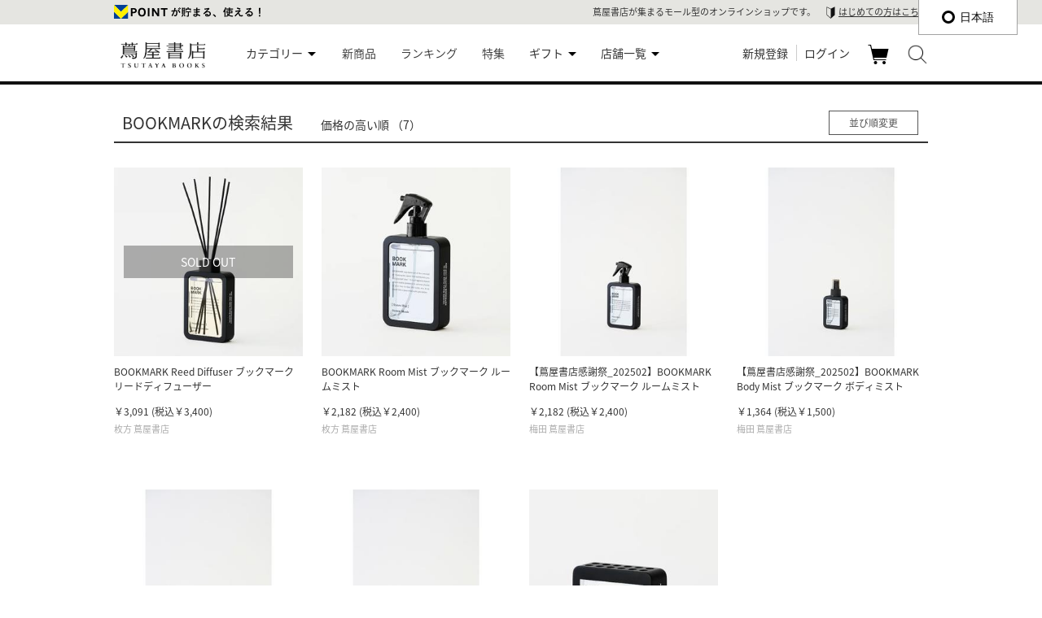

--- FILE ---
content_type: text/html;charset=utf-8
request_url: https://store.tsite.jp/goods/search_list.html?input_search_word=BOOKMARK&input_order=4
body_size: 8333
content:
<!doctype html>
<html>

<head>
<meta charset="utf-8">
<meta http-equiv="X-UA-Compatible" content="IE=Edge,chrome=1" />
<meta name="viewport" content="width=device-width, user-scalable=yes">
<meta http-equiv="content-language" content="ja">
<meta name="format-detection" content="telephone=no"/>
<link rel="shortcut icon" href="/static_contents/site/portal-ec/img/favicon.ico?time=170310" type="image/x-icon" />
<link rel="apple-touch-icon-precomposed" href="/static_contents/site/portal-ec/img/shortcut_icon.png" />
<!--[if lt IE 9]><script src="/static_contents/site/portal-ec/js/html5shiv.js"></script><![endif]-->
<!--[if lt IE 9]><script src="https://ajax.googleapis.com/ajax/libs/jquery/2.1.4/jquery.min.js"></script><![endif]-->
<!--[if (gte IE 9)|!(IE)]><!-->  
<script src="/static_contents/site/portal-ec/js/jquery-3.4.1.min.js"></script><![endif]-->
<link href="https://fonts.googleapis.com/earlyaccess/notosansjapanese.css" rel="stylesheet">
<script src="/static_contents/site/portal-ec/js/common.js?time=20251211"></script>
<link rel="stylesheet" href="/static_contents/site/portal-ec/css/style.css?time=20251229" type="text/css">


<!-- Google tag (gtag.js) GA4 ALL PAGE body_code_analytics.htmlからここに移動 ここから -->
<!-- Google tag (gtag.js) -->
<script async src="https://www.googletagmanager.com/gtag/js?id=G-QE77GL9RJJ"></script>
<script>
  window.dataLayer = window.dataLayer || [];
  function gtag(){dataLayer.push(arguments);}
  gtag('js', new Date());
  gtag('config', 'G-QE77GL9RJJ',
    {page_location: decodeURIComponent(location.href),
     
     'login_status': '未ログイン',
     'ecsite_or_storesite': 'ECサイト'
    });//グローバルサイトタグのユーザID、ログインステータス
</script>


<!-- Google tag (gtag.js) GA4 ALL PAGE body_code_analytics.htmlからここに移動　ここまで -->



<title>BOOKMARK 価格の高い順の検索結果 1ページ | 蔦屋書店オンラインストア
</title>
<meta name="description" content="BOOKMARK 価格の高い順なら蔦屋書店オンラインストア
。BOOKMARKの最新の商品を求めいただけます。" />
<meta name="keywords" content="iphone,BOOKMARK,検索結果" />
<meta name="author" content="BOOKMARKの検索結果 蔦屋書店オンラインストア
" />
</head>

<body id="list">
<header>
<!--<link href="/static_contents/test/tsite/css/campaign.css?time=20221226" rel="stylesheet" type="text/css" />
<script>
$(function() {
  $('<div class="campaign_att"><a href="/article/219_161115.html?utm_source=tos&utm_medium=bar&utm_campaign=junaida?refs=jmessagecard">蔦屋書店限定 junaida(ジュナイダ)デザイン カードプレゼント中！<br class="hide_pc">　<span class="link">詳細はこちら ＞</span></a></div>').prependTo('.l_box_bc');});
</script>-->



<div id="header" class="fixedBox">
	<div class="h_tpoint">
		<div class="inner_box">
			<!--Vポイント-->
			
			
			<!-- 未連携 -->
			<div class="tp_raw">
				<p><a href="/tpoint/tetsuduki_flow.html"></a></p>
                <p class="first_guide">蔦屋書店が集まるモール型のオンラインショップです。<span></span><a href="/info/welcome.html">はじめての方はこちら</a></p>
			</div>
			
			<!--/Vポイント-->
		</div>
	</div>
	<div class="inner_box">
		<section class="h_logo">
			<a href="/shopping/"><img src="/static_contents/site/portal-ec/img/tsutayabooks_logo.svg" alt="蔦屋書店オンラインストア" class="logo"/></a>
		</section>
		<nav>
			<div class="g-navi">
				<ul>
					<li class="g-navi-list" id="g-navi-list-category"><span class="category-li">カテゴリー</span>
						<div class="navi_hv">
							<ul>
								<li><a href="/美術品/?input_order=1">美術品</a></li>
								<li><a href="/本/?input_order=1">本</a></li>
								<li><a href="/映像・音楽/?input_order=1">映像・音楽</a></li>
								<li><a href="/文具/?input_order=1">文具</a></li>
								<li><a href="/雑貨/?input_order=1">雑貨</a></li>
								<li><a href="/家電/?input_order=1">家電</a></li>
								<li><a href="/食品/?input_order=1">食品</a></li>
								<li><a href="/eギフト/?input_order=1">eギフト</a></li>
								<!--<li><a href="/イベントチケット/?input_order=1">イベントチケット</a></li>-->
							</ul>
						</div>
					</li>
					<li class="g-navi-list" id="g-navi-new-item"><a href="https://store.tsite.jp/new_item.html">新商品</a></li>
					<li class="g-navi-list" id="g-navi-ranking"><a href="https://store.tsite.jp/ranking.html">ランキング</a></li>
					<li class="g-navi-list" id="g-navi-feature-list"><a href="https://store.tsite.jp/feature_list.html">特集</a></li>
					<li class="g-navi-list"><span class="category-li" style="width: fit-content;">ギフト</span>
						<div class="navi_hv navi_one_col">
							<ul>
								<li><a href="https://store.tsite.jp/ギフトにおすすめ/">ギフトにおすすめ</a></li>
								<li><a href="https://store.tsite.jp/feature/1182.html">eギフト</a></li>
							</ul>
						</div>
					</li>
                    <li class="g-navi-list"><span class="category-li">店舗一覧</span>
                        <div class="navi_hv navi_one_col">
                            <ul>
                                <li><a href="/二子玉川 蔦屋家電/?input_order=1">二子玉川 蔦屋家電</a></li>
                                <li><a href="/代官山 蔦屋書店/?input_order=1">代官山 蔦屋書店</a></li>
                                <li><a href="/銀座 蔦屋書店/?input_order=1">銀座 蔦屋書店</a></li>
                                <li><a href="/六本木 蔦屋書店/?input_order=1">六本木 蔦屋書店</a></li>
                                <li><a href="/京都 蔦屋書店/?input_order=1">京都 蔦屋書店</a></li>
                                <li><a href="/京都岡崎 蔦屋書店/?input_order=1">京都岡崎 蔦屋書店</a></li>
                                <li><a href="/梅田 蔦屋書店/?input_order=1">梅田 蔦屋書店</a></li>
                                <li><a href="/枚方 蔦屋書店/?input_order=1">枚方 蔦屋書店</a></li>
                                <li><a href="/広島 蔦屋書店/?input_order=1">広島 蔦屋書店</a></li>
                                <li><a href="/六本松 蔦屋書店/?input_order=1">六本松 蔦屋書店</a></li>
                            </ul>
                        </div>
                    </li>
				</ul>
			</div>
			<script>
			//グローバルメニューカレント設定
			$(function() {
				if ($('.g-navi-list').length) {
					var dir = location.href.split('/');
					if (dir && dir[3]) {
						var dirDec = decodeURI(dir[3]);
						if (dirDec == '美術品' ||
								dirDec == '本' ||
								dirDec == '映像・音楽' ||
								dirDec == '文具' ||
								dirDec == '雑貨' ||
								dirDec == '家電' ||
								dirDec == '食品' ||
								//dirDec == 'イベントチケット'
								dirDec == 'eギフト') {
							$('#g-navi-list-category').addClass("active");
						} else if (dirDec.lastIndexOf('new_item.html', 0) === 0) {
							$('#g-navi-new-item').addClass("active");
						} else if (dirDec.lastIndexOf('ranking.html', 0) === 0) {
							$('#g-navi-ranking').addClass("active");
						} else if (dirDec.lastIndexOf('feature_list.html', 0) === 0) {
							$('#g-navi-feature-list').addClass("active");
						}
					}
				}
			});
			</script>
			<div class="h_right">
				<ul>
					<li class="saerch">
						<img src="/static_contents/site/portal-ec/img/icon/search.png">
					</li>
					<form name="input_search_word" action="/goods/search_list.html" class="head_search_form">
						<fieldset>
							<div class="txt_box">
								<div class="inner_box">
									<input class="search_area" type="text" name="input_search_word" value="BOOKMARK" maxlength="30" placeholder="何をお探しでしょうか？"/>
									<input type="hidden" name="input_order" value="1"/>
									<input type="hidden" name="input_first_search" value="1"/>
									<p class="search_txt_box_close"><img src="/static_contents/site/portal-ec/img/icon/cancel_bk.png"></p>
									<input class="search_button" type="submit" value=""/>
								</div>
							</div>
						</fieldset>
					</form>
					<li class="cart">
						<a href="/cart/cart_list.html">カート<span class="cart_num_icon" style="display: none;"></span></a>
					</li>
					
					<li class="login">
						<a href="https://store.tsite.jp/login/login_input.html">新規登録</a>
						<a href="https://store.tsite.jp/login/login_input.html" >ログイン</a>
					</li>
					

					
				</ul>
			</div>
		</nav>
	</div>
	</div>


<div class="clear"></div>


	



<div id="header_sp" style="position:relative;">
	<div class="h_tpoint">
		<div class="inner_box">
			<!--Vポイント-->
			
			
			<!-- 未連携 -->
			<div class="tp_raw">
				<p><a href="/tpoint/tetsuduki_flow.html"></a></p>
			</div>
			
			<!--/Vポイント-->
		</div>
	</div>
	<div class="gm">
        <a id="menuButton" href="#">
            <span></span>
            <span></span>
            <span></span>
        </a>
        <a id="searchButton" class="search_btn" href="#"></a>
        <div class="h_logo"><a href="/shopping/"><img src="/static_contents/site/portal-ec/img/tsutayabooks_logo.svg" alt="蔦屋書店オンラインストア" class="logo"/></a></div>
        <div id="gnavi_sp">
            <aside>
                <nav>
                <div class="saerch">
                    <form name="input_search_word" action="/goods/search_list.html" >
                        <fieldset>
                        <div class="txt_box">
                            <input class="search_area" type="text" name="input_search_word" value="BOOKMARK" maxlength="30" placeholder="何をお探しでしょうか？"/>
                            <input class="search_button" type="submit" value=""/>
                            <input type="hidden" name="input_order" value="1"/>
                            <input type="hidden" name="input_first_search" value="1"/>
                        </div>
                        </fieldset>
                    </form>
                </div>
                <div class="memb_re">
                    
                    <p><a href="https://store.tsite.jp/login/login_input.html">ログイン</a></p>
                    
                    
                    
                    <p><a href="https://store.tsite.jp/login/login_input.html#new_m">新規会員登録</a></p>
                    
                    <div class="clear"></div>
                </div>
                <div class="first_guide">
                    <a href="/info/welcome.html"><h3><span></span>はじめての方へ</h3>
                    <p>※ショッピングカートにて、店舗ごとに決済することが可能になりました。</p></a>
                </div>    
				<div class="list_menu">
					<p class="trigger">カテゴリー</p>
					<ul class="acordion_tree">							
						<li><a href="/美術品/?input_order=1">美術品</a></li>
						<li><a href="/本/?input_order=1">本</a></li>
						<li><a href="/映像・音楽/?input_order=1">映像・音楽</a></li>
						<li><a href="/文具/?input_order=1">文具</a></li>
						<li><a href="/雑貨/?input_order=1">雑貨</a></li>
						<li><a href="/家電/?input_order=1">家電</a></li>
						<li><a href="/食品/?input_order=1">食品</a></li>
						<li><a href="/eギフト/?input_order=1">eギフト</a></li>
						<!--<li><a href="/イベントチケット/?input_order=1">イベントチケット</a></li>-->
					</ul>
					<ul>
						<li><a href="https://store.tsite.jp/new_item.html">新商品</a></li>
						<li><a href="https://store.tsite.jp/ranking.html">ランキング</a></li>
						<li><a href="https://store.tsite.jp/feature_list.html">特集</a></li>
						<!--<li><a href="https://store.tsite.jp/ギフトにおすすめ/">ギフト</a></li>-->
                    </ul>
					<p class="trigger">ギフト</p>
					<ul class="acordion_tree">
						<li><a href="https://store.tsite.jp/ギフトにおすすめ/">ギフトにおすすめ</a></li>
						<li><a href="https://store.tsite.jp/feature/1182.html">eギフト</a></li>
					</ul>					<p class="trigger">店舗一覧</p>
					<ul class="acordion_tree">							
                        <li><a href="/二子玉川 蔦屋家電/?input_order=1">二子玉川 蔦屋家電</a></li>
                        <li><a href="/代官山 蔦屋書店/?input_order=1">代官山 蔦屋書店</a></li>
                        <li><a href="/銀座 蔦屋書店/?input_order=1">銀座 蔦屋書店</a></li>
                        <li><a href="/六本木 蔦屋書店/?input_order=1">六本木 蔦屋書店</a></li>
                        <li><a href="/京都岡崎 蔦屋書店/?input_order=1">京都岡崎 蔦屋書店</a></li>
                        <li><a href="/梅田 蔦屋書店/?input_order=1">梅田 蔦屋書店</a></li>
                        <li><a href="/枚方 蔦屋書店/?input_order=1">枚方 蔦屋書店</a></li>
					</ul>
                    <ul>
                        
                        <li><a href="https://store.tsite.jp/info/help.html">ヘルプ</a></li>
                        <li><a href="https://store.tsite.jp/contact/contact_input.html" rel="nofollow">お問い合わせ</a></li>
                    </ul>
                </div>
                </nav>
            </aside>
            </div>
            <div class="cart"><a href="https://store.tsite.jp/cart/cart_list.html"><span class="cart_num_icon" style="display: none;"></span></a></div>
        </div>
    </div>
	

	

</header>
<div id="contents">
	<div class="inner_box">
    	<div id="contents_box">
        	<div id="contents_main">
            	<div id="contents_main_inbox">
                	<div id="contents_l_box">
                        <div id="goods_list">
	<div class="search_sp">
		<div class="inner_search_box_keyword">
			<form name="input_search_word" action="/goods/search_list.html" >
				<fieldset>
				<div class="txt_box">
					<input class="search_area" type="search" name="input_search_word" value="BOOKMARK" maxlength="150" />
					<input class="search_button" type="submit" value=""/>
					<input type="hidden" name="input_first_search" value="1"/>
					<input type="hidden" name="input_order" value="1"/>
				</div>
				</fieldset>
			</form>
		</div>
    </div>

                        	<div class="l_title_box">
								<h1 class="l_title l_title_search"><span>BOOKMARKの検索結果</span>　価格の高い順 （7）</h1>
                                <div class="narrow_o">
                                	<p id="narrow_tab_open">並び順変更</p>
                                    <p id="narrow_tab_close" class="n_tab_hidden">並び順変更</p>
                                    <ul>
                                        <li><a href="/goods/search_list.html?input_search_word=BOOKMARK&input_order=1">人気順</a></li>
                                        <li><a href="/goods/search_list.html?input_search_word=BOOKMARK&input_order=11">男性人気順</a></li>
                                        <li><a href="/goods/search_list.html?input_search_word=BOOKMARK&input_order=12">女性人気順</a></li>
                                        <li><a href="/goods/search_list.html?input_search_word=BOOKMARK&input_order=2">新着順</a></li>
                                        <li class="narrow_o_p"><a href="/goods/search_list.html?input_search_word=BOOKMARK&input_order=3">価格の安い順</a></li>
                                        <li class="narrow_o_p"><span>価格の高い順</span></li>
                                    </ul>
                                    <div class="clear"></div>
                                </div>
                            </div>
                            
                            
                            <div class="l_inbox">
								<div class="l_inbox four_col">
									<ul>
									
                <li class="goods_box">
                  <a href="/item-detail/stationery/29549.html">
                    <figure style="position: relative;">
                      <img src="/goods_image/002/954/29549_320.jpg" alt="BOOKMARK Reed Diffuser ブックマーク リードディフューザー" />
                      <span class="soldout">SOLD OUT</span>
                    </figure>
                    <span class="r_txt">
                      <span class="goods_id" style="display:none;">29549</span>
                      <span class="name">BOOKMARK Reed Diffuser ブックマーク リードディフューザー</span>
                      <span class="s_u_price"><span class="price">￥3,091</span></span>
                      <span class="s_price">(税込<span class="price_o">￥3,400</span>)</span>
                      
                      <span class="goods_store">枚方 蔦屋書店</span>
                    </span>
                  </a>
                </li>

									
                <li class="goods_box">
                  <a href="/item-detail/stationery/29551.html">
                    <figure style="position: relative;">
                      <img src="/goods_image/002/955/29551_320.jpg" alt="BOOKMARK Room Mist ブックマーク ルームミスト" />
                      
                    </figure>
                    <span class="r_txt">
                      <span class="goods_id" style="display:none;">29551</span>
                      <span class="name">BOOKMARK Room Mist ブックマーク ルームミスト</span>
                      <span class="s_u_price"><span class="price">￥2,182</span></span>
                      <span class="s_price">(税込<span class="price_o">￥2,400</span>)</span>
                      
                      <span class="goods_store">枚方 蔦屋書店</span>
                    </span>
                  </a>
                </li>

									
                <li class="goods_box">
                  <a href="/item-detail/stationery/37306.html">
                    <figure style="position: relative;">
                      <img src="/goods_image/003/730/37306_320.jpg" alt="【蔦屋書店感謝祭_202502】BOOKMARK Room Mist ブックマーク ルームミスト" />
                      
                    </figure>
                    <span class="r_txt">
                      <span class="goods_id" style="display:none;">37306</span>
                      <span class="name">【蔦屋書店感謝祭_202502】BOOKMARK Room Mist ブックマーク ルームミスト</span>
                      <span class="s_u_price"><span class="price">￥2,182</span></span>
                      <span class="s_price">(税込<span class="price_o">￥2,400</span>)</span>
                      
                      <span class="goods_store">梅田 蔦屋書店</span>
                    </span>
                  </a>
                </li>

									
                <li class="goods_box">
                  <a href="/item-detail/stationery/37304.html">
                    <figure style="position: relative;">
                      <img src="/goods_image/003/730/37304_320.jpg" alt="【蔦屋書店感謝祭_202502】BOOKMARK Body Mist ブックマーク ボディミスト" />
                      
                    </figure>
                    <span class="r_txt">
                      <span class="goods_id" style="display:none;">37304</span>
                      <span class="name">【蔦屋書店感謝祭_202502】BOOKMARK Body Mist ブックマーク ボディミスト</span>
                      <span class="s_u_price"><span class="price">￥1,364</span></span>
                      <span class="s_price">(税込<span class="price_o">￥1,500</span>)</span>
                      
                      <span class="goods_store">梅田 蔦屋書店</span>
                    </span>
                  </a>
                </li>

									
                <li class="goods_box">
                  <a href="/item-detail/stationery/37303.html">
                    <figure style="position: relative;">
                      <img src="/goods_image/003/730/37303_320.jpg" alt="【蔦屋書店感謝祭_202502】BOOKMARK Hand Cream ブックマーク ハンドクリーム" />
                      
                    </figure>
                    <span class="r_txt">
                      <span class="goods_id" style="display:none;">37303</span>
                      <span class="name">【蔦屋書店感謝祭_202502】BOOKMARK Hand Cream ブックマーク ハンドクリーム</span>
                      <span class="s_u_price"><span class="price">￥1,364</span></span>
                      <span class="s_price">(税込<span class="price_o">￥1,500</span>)</span>
                      
                      <span class="goods_store">梅田 蔦屋書店</span>
                    </span>
                  </a>
                </li>

									
                <li class="goods_box">
                  <a href="/item-detail/stationery/37305.html">
                    <figure style="position: relative;">
                      <img src="/goods_image/003/730/37305_320.jpg" alt="【蔦屋書店感謝祭_202502】BOOKMARK Fragrance Gel ブックマーク フレグランス ジェル" />
                      
                    </figure>
                    <span class="r_txt">
                      <span class="goods_id" style="display:none;">37305</span>
                      <span class="name">【蔦屋書店感謝祭_202502】BOOKMARK Fragrance Gel ブックマーク フレグランス ジェル</span>
                      <span class="s_u_price"><span class="price">￥909</span></span>
                      <span class="s_price">(税込<span class="price_o">￥1,000</span>)</span>
                      
                      <span class="goods_store">梅田 蔦屋書店</span>
                    </span>
                  </a>
                </li>

									
                <li class="goods_box">
                  <a href="/item-detail/stationery/29550.html">
                    <figure style="position: relative;">
                      <img src="/goods_image/002/955/29550_320.jpg" alt="BOOKMARK Fragrance Gel ブックマーク フレグランス ジェル" />
                      
                    </figure>
                    <span class="r_txt">
                      <span class="goods_id" style="display:none;">29550</span>
                      <span class="name">BOOKMARK Fragrance Gel ブックマーク フレグランス ジェル</span>
                      <span class="s_u_price"><span class="price">￥909</span></span>
                      <span class="s_price">(税込<span class="price_o">￥999</span>)</span>
                      
                      <span class="goods_store">枚方 蔦屋書店</span>
                    </span>
                  </a>
                </li>

									
									</ul>
								</div>
							</div>
                            <div class="page_sp page_sp_next">
                                
                                
                                <span>1</span>
                                
                                
                                <p>（ 1 - 7　/　7 ）</p>
                            </div>

                            <div class="page">
                                
                                
                                
                                <span>1</span>
                                
                                
                                
                                <p>（ 1 - 7　/　7 ）</p>
                            </div>

                        </div>
                	</div>
                </div>
            </div>
        	<div class="clear"></div>
    	</div>
	</div>
<div class="clear"></div>
</div>

<footer>
<p class="pagetop"><a href="#"></a></p>

<div id="footer">
		
	<div class="f_inbox">
		<div class="footer_logo"><a href="/"><img src="/static_contents/site/portal-ec/img/tsutayabooks_logo.png" alt="蔦屋書店オンラインストア" class="logo"/></a>
        </div>        
        <div class="footer_category">
            <div class="footer_category_inbox">
                <nav>
                    <div class="footer_category_goods footer_category_block acordion">
    					<p class="footer_title trigger">CATEGORY</p>
                        <ul class="acordion_tree">
                            <li><a href="/美術品/?input_order=1">美術品</a></li>
                            <li><a href="/本/?input_order=1">本</a></li>
                            <li><a href="/映像・音楽/?input_order=1">映像・音楽</a></li>
                            <li><a href="/文具/?input_order=1">文具</a></li>
                            <li><a href="/雑貨/?input_order=1">雑貨</a></li>
                            <li><a href="/家電/?input_order=1">家電</a></li>
                            <li><a href="/食品/?input_order=1">食品</a></li>
                            <li><a href="/イベントチケット/?input_order=1">イベントチケット</a></li>
                        </ul>
                    </div>
                </nav>
            </div>
            <div class="footer_info_inbox">
                <nav>
                    <div class="footer_about_goods footer_category_block acordion">
                        <p class="footer_title trigger">HELP &amp; GUIDE</p>
                        <ul class="acordion_tree">
                            <li><a href="/info/welcome.html">はじめての方</a></li>
                            <li><a href="/info/help.html" rel="nofollow">ヘルプ</a></li>
                            <li><a href="/contact/contact_input.html" rel="nofollow">お問い合わせ</a></li>
                            <li><a href="/info/service_kiyaku.html">サービス利用規約</a></li>
                            <li><a href="/info/service_kiyaku_ttc.html">サービス利用規約 - 京都 蔦屋書店</a></li>
                            <li><a href="/info/member_kiyaku_new.html">会員規約</a></li>
                            <li><a href="/info/tokutei.html">特定商取引法に基づく表記</a></li>
                            <li><a href="/info/tokutei_ttc.html">特定商取引法に基づく表記 - 京都 蔦屋書店</a></li>
                            <li><a href="http://www.ccc.co.jp/customer_management/privacy/" target="_blank">プライバシーポリシー</a></li>
                            <li><a href="/kyoto/privacy/" target="_blank">プライバシーポリシー - 京都 蔦屋書店</a></li>
                            <li><a href="https://www.ccc.co.jp/customer_management/data-transfer/" target="_blank">利用者情報の外部送信について</a></li>  
                        </ul>
                    </div>
                </nav>
            </div>
            <div class="footer_info_inbox">
                <nav>
                    <div class="footer_about_goods footer_category_block acordion hide_sp">
                        <p class="footer_title trigger">リンク</p>
                        <ul class="acordion_tree">
                            <li>
                                <a href="/">
                                    蔦屋書店ポータルサイト
                                </a>
                            </li>
  <!--<li style="font-size: 12px;color: #666;"><br>未成年者の飲酒は法律で禁止されています</li>  -->
                        </ul>
                    </div>
                </nav>
            </div>

            <div class="footer_shoplist_inbox">
                <nav>
                    <div class="footer_shoplist_goods footer_category_block acordion">
    					<p class="footer_title trigger" id="shoplist_sp">SHOP LIST</p>
                        <ul class="acordion_tree">
    						<li><a href="/daikanyama/" target="_blank">代官山 T-SITE</a></li>
    						<li><a href="/nakameguro/" target="_blank">中目黒 蔦屋書店</a></li>
    						<li><a href="/ginza/" target="_blank">銀座 蔦屋書店</a></li>								
    						<li><a href="/roppongi/" target="_blank">六本木 蔦屋書店</a></li>								
    						<li><a href="/futakotamagawa/" target="_blank">二子玉川 蔦屋家電</a></li>
    						<li><a href="/haneda-airport/" target="_blank">羽田空港 蔦屋書店</a></li>								
    						<li><a href="/shonan/" target="_blank">湘南 T-SITE</a></li>								
    						<li><a href="/kashiwanoha/" target="_blank">柏の葉 T-SITE</a></li>						
    						<li><a href="/urawa/" target="_blank">浦和 蔦屋書店</a></li>
    						<li><a href="http://www.hakodate-t.com/" target="_blank">函館 蔦屋書店</a></li>			
    						<li><a href="https://ebetsu-t.com/" target="_blank">江別 蔦屋書店</a></li>			
    						<li><a href="/nagoya-minato/" target="_blank">名古屋みなと 蔦屋書店</a></li>			
    						<li><a href="/kyoto-okazaki/" target="_blank">京都岡崎 蔦屋書店</a></li>
    						<li><a href="/umeda/" target="_blank">梅田 蔦屋書店</a></li>
    						<li><a href="/hirakata/" target="_blank">枚方 T-SITE</a></li>
    						<li><a href="/nara/" target="_blank">奈良 蔦屋書店</a></li>
    						<li><a href="/kochi/" target="_blank">高知 蔦屋書店</a></li>
                       		<li><a href="/hiroshima/" target="_blank">広島 T-SITE</a></li>
                       		<li><a href="/ropponmatsu/" target="_blank">六本松 蔦屋書店</a></li>
    						<li><a href="https://edion-tsutaya-electrics.jp/hiroshima/" target="_blank">エディオン蔦屋家電</a></li>								
                        </ul>
                    </div>
                </nav>
            </div>
        </div>
        <div class="clear"></div>
    </div>
<style>.hide_pc {
	display: none; 
}
.hide_sp {
	display: block; 
} 
.hide_pc_inline {
	display: none !important; 
}
.hide_sp_inline {
	display: inline !important; 
} 
@media screen and (max-width: 768px) {
	.hide_pc {
		display: block; 
	}
	.hide_sp {
		display: none; 
	}
	.hide_pc_inline {
		display: inline !important; 
	}
	.hide_sp_inline {
		display: none !important; 
	} 
}</style>


    

</div>
<div class="g_link">
<div class="footer_TSUTAYA">
	<a href="/">
		<img src="/static_contents/site/portal-ec/img/tsutayabooks_logo.png">
		蔦屋書店ポータルサイト<br>はこちら
	</a>
</div>
<!--<div class="footer_TSUTAYA">
	<a href="http://tsutaya.jp/tsutayabooks_ec_footer/">
		<img src="/static_contents/site/portal-ec/img/tsutaya_logo.png" style="padding: 7px;">
		TSUTAYAオンラインショッピング<br>はこちら
	</a>
</div>-->
</div>
<div class="ft_b">
	<div class="share_menu">
		<ul>
			<li class="menu_instagram">
				<a href="https://www.instagram.com/tsutayabooks_official/" target="_blank">
					<img src="/static_contents/site/tsite/img/icon/instagram.png?date=20221102" onmouseover="this.src='/static_contents/site/tsite/img/icon/instagram_ah.png?date=20221102'" onmouseout="this.src='/static_contents/site/tsite/img/icon/instagram.png?date=20221102'">
				</a>
			</li>
			<li class="menu_twitter">
				<a href="https://twitter.com/tsutayabooks_jp" target="_blank">
					<img src="/static_contents/site/tsite/img/icon/icon_x_20_20.png" onmouseover="this.src='/static_contents/site/tsite/img/icon/icon_x_20_20_ah.png'" onmouseout="this.src='/static_contents/site/tsite/img/icon/icon_x_20_20.png'">
				</a>
			</li>
		</ul>
	</div>
	<div class="inner_box">

	<ul>
		<li style="font-size: 12px;color: #666;" class="hide_pc"><br>20歳以上の年齢であることを確認できない場合には酒類を販売しません<br></li>
		<li>カルチュア・コンビニエンス・クラブ株式会社　東京都公安委員会許可 　第303310908618号</li>
		<li>TTC LIFESTYLE株式会社(京都 蔦屋書店)　京都府公安委員会　第611262330032号</li>
		<li class="f_copy">蔦屋書店オンラインストア</li>
	</ul>
	</div>
	<div class="clear"></div>
</div>
<style>
.g_link{
display:flex;
line-height: 1.5;
}
.footer_TSUTAYA{width: 50%;
}
@media screen and (max-width: 768px) {
.footer_TSUTAYA img {
		width: 80%;
	}
}
.hide_pc {
	display: none; 
}
.hide_sp {
	display: block; 
} 
.hide_pc_inline {
	display: none !important; 
}
.hide_sp_inline {
	display: inline !important; 
} 
@media screen and (max-width: 768px) {
	.hide_pc {
		display: block; 
	}
	.hide_sp {
		display: none; 
	}
	.hide_pc_inline {
		display: inline !important; 
	}
	.hide_sp_inline {
		display: none !important; 
	} 
	header .share_menu {
		display: flex;
		justify-content: center;
		align-items: center;
	}
	header .share_menu li {
		/*display: table-cell;*/
		white-space: nowrap;
		vertical-align: middle;
		position: relative;
		padding-left: 0;
	}
}

footer .share_menu li {
	display: table-cell;
	vertical-align: middle;
	width: 20px;
	padding: 0 10px;
}
footer .share_menu ul {
	display: inline-block;
	margin-left: -4px;
}
.ft_b ul li{border-left: 0px #555 solid;}
</style>

</footer>
<!--code_analytics-->
<!-- Google tag (gtag.js) GA4 ALL PAGE 用　の タグは _inc/header_common.html に移動 -->

<script type="text/javascript">



  var strDimension1 = 'no login';
  var strDimension2 = 'no login';
  var strDimension3 = 'no login';
  var strDimension4 = 'no login';
  
  
  
  
  


  

  



  


  
  //検索窓の検索イベント送信（スマホ＆PC）TSITE-176 OK
  $(function() {
    $("form[name='input_search_word']").submit(function(){
      strWord=$(this).find("input[name='input_search_word']").val();
      if(strWord.length > 0) {
        gtag("event", "search", {search_term: strWord}); //グローバルサイトタグ(GA4) 検索イベント追加
      }
    });
  });
  

//TSITE-176 ここまでOK





</script>

<!-- ************************************** -->
<!-- リマーケティング タグの Google コード Start -->
<!-- ************************************** -->

  
    
      
      <script type="text/javascript">
        var google_tag_params = {
        ecomm_prodid: '',
        ecomm_pagetype: ""
        };
      </script>
      <script type="text/javascript">
        /* <![CDATA[ */
        var google_conversion_id = 867900593;
        var google_custom_params = window.google_tag_params;
        var google_remarketing_only = true;
        /* ]]> */
      </script>
      <script type="text/javascript" src="//www.googleadservices.com/pagead/conversion.js">
      </script>
      <noscript>
        <div style="display:inline;">
        <img height="1" width="1" style="border-style:none;" alt="" src="//googleads.g.doubleclick.net/pagead/viewthroughconversion/867900593/?guid=ON&amp;script=0"/>
        </div>
      </noscript>
      
    
  

  

  
  
  
  
<!-- ************************************** -->
<!-- リマーケティング タグの Google コード End   -->
<!-- ************************************** -->

<!-- ************************************** -->
<!-- buyee start -->
<script id="gc-script" type="text/javascript" charset="utf-8" src="https://connect.gdxtag.com/6183c81497ed58662f838878c893c3ab1a8bb71f70b845e3e18f7d0d10dd8f22/main.js" defer></script>
<!-- buyee end -->
<!-- ************************************** -->


<!-- ****************** -->
<!-- ReviCo タグ start   -->
<!-- ****************** -->
<!-- ReviCo System start -->

<!-- ReviCo System end -->
<!-- **************** -->
<!-- ReviCo タグ end   -->
<!-- **************** -->


<!-- ********************************* -->
<!-- 2023/01/27 Google広告 コード Start -->
<!-- ********************************* -->
<!-- 計測タグstart-->

<!-- Google tag (gtag.js) -->
<script>
  gtag('config', 'AW-867900593');
</script>

<!-- 計測タグend-->

<!-- コンバージョンタグstart-->

<!-- コンバージョンタグend-->

<!-- ********************************* -->
<!-- 2023/01/27 Google コード End   -->
<!-- ********************************* -->

<!-- CCC 広告用 GTM START -->
<!-- Google Tag Manager -->
<script>(function(w,d,s,l,i){w[l]=w[l]||[];w[l].push({'gtm.start':
new Date().getTime(),event:'gtm.js'});var f=d.getElementsByTagName(s)[0],
j=d.createElement(s),dl=l!='dataLayer'?'&l='+l:'';j.async=true;j.src=
'https://www.googletagmanager.com/gtm.js?id='+i+dl;f.parentNode.insertBefore(j,f);
})(window,document,'script','dataLayer','GTM-WKLKCL2');</script>
<!-- End Google Tag Manager -->

<!-- Google Tag Manager (noscript) -->
<noscript><iframe src="https://www.googletagmanager.com/ns.html?id=GTM-WKLKCL2"
height="0" width="0" style="display:none;visibility:hidden"></iframe></noscript>
<!-- End Google Tag Manager (noscript) -->
<!-- CCC 広告用 GTM END -->


<!-- ********************************* -->
<!-- 2025/08/28 自動翻訳ツールlocalize   -->
<!-- ********************************* -->

<script src="https://global.localizecdn.com/localize.js"></script>
<script>(function(a){if(!a.Localize){a.Localize={};for(var e=["translate","untranslate","phrase","initialize","translatePage","setLanguage","getLanguage","getSourceLanguage","detectLanguage","getAvailableLanguages","setWidgetLanguages","hideLanguagesInWidget","untranslatePage","bootstrap","prefetch","on","off","hideWidget","showWidget"],t=0;t<e.length;t++)a.Localize[e[t]]=function(){};}})(window);</script>
<script>
  (function() {
    // 現在のパスを取得
    var path = window.location.pathname;
    var targets = ["/member/", "/history/", "/cart/", "/order/", "/favorite/", "/login/", "/info/"];
    var matched = targets.some(function(prefix) { return path.startsWith(prefix);});
    if (!matched) {
        Localize.initialize({
          key: 'yyAM48EEzPWt3',
          rememberLanguage: true,
          autoApprove: true,
        });
    };
  })();
</script>



<!-- ********************************* -->
<!-- 2025/09/10 Crib Notesタグ.         -->
<!-- ********************************* -->
<!-- ここから Crib Notesユニバーサルタグのコード -->

<!-- サンクスページ以外 -->
<script>(function (b, f, d, a, c) {var e = b.createElement(f);e.src = c + "/" + a + "/atm.js";e.id = d;e.async = true;b.getElementsByTagName(f)[0].parentElement.appendChild(e)})(document,"script","__cribnotesTagMgrCmd","85e16a80-bd0c-4e41-8860-0bba34120a62","https://tag.cribnotes.jp/container_manager");</script>
<!-- サンクスページ以外 -->

<!-- ここまで Crib Notesユニバーサルタグのコード -->

<!-- ここから Crib Notesコンバージョンタグのコード -->

<!-- ここまで Crib Notesコンバージョンタグのコード -->

<!-- 2025/11 リターゲティング広告タグ-->
<script type="text/javascript">
(function(w,d,s){
  var f=d.getElementsByTagName(s)[0],j=d.createElement(s);
  j.async=true;j.src='https://dmp.im-apps.net/js/1023905/0001/itm.js';
  f.parentNode.insertBefore(j, f);
})(window,document,'script');
</script>
<!-- 2025/11 リターゲティング広告タグ ここまで-->





</body>

</html>


--- FILE ---
content_type: text/plain
request_url: https://global.localizecdn.com/api/lib/yyAM48EEzPWt3/g?v=19235&l=ja
body_size: 772
content:
[{"_id":"project-settings","settings":{"translateMetaTags":true,"translateAriaLabels":true,"translateTitle":true,"showWidget":true,"isFeedbackEnabled":false,"fv":1,"customWidget":{"theme":"light","font":"rgb(0, 0, 0)","header":"rgb(255, 255, 255)","background":"rgba(255, 255, 255,0.8)","position":"right","positionVertical":"top","border":"rgb(163, 163, 163)","borderRequired":true,"widgetCompact":true,"isWidgetPositionRelative":false},"widgetLanguages":[{"code":"en","name":"English"},{"code":"ja","name":"æ—¥æœ¬èªž"},{"code":"ko","name":"í•œêµ­ì–´"},{"code":"zh","name":"ä¸­æ–‡(ç®€ä½“)"}],"activeLanguages":{"en":"English","zh":"ä¸­æ–‡(ç®€ä½“)","ko":"í•œêµ­ì–´","ja":"æ—¥æœ¬èªž"},"enabledLanguages":["en","ja","ko","zh"],"debugInfo":false,"displayBranding":true,"displayBrandingName":true,"localizeImages":false,"localizeUrls":false,"localizeImagesLimit":false,"localizeUrlsLimit":true,"localizeAudio":false,"localizeAudioLimit":false,"localizeDates":false,"disabledPages":[],"regexPhrases":[],"allowComplexCssSelectors":false,"blockedClasses":false,"blockedIds":false,"phraseDetection":true,"customDomainSettings":[],"seoSetting":[],"translateSource":false,"overage":false,"detectPhraseFromAllLanguage":false,"googleAnalytics":false,"mixpanel":false,"heap":false,"disableDateLocalization":false,"ignoreCurrencyInTranslation":false,"blockedComplexSelectors":[]},"version":19235},{"_id":"ja","source":"ja","pluralFn":"return 0;","pluralForm":1,"dictionary":{},"version":19235},{"_id":"outdated","outdated":{"#JURAï¼ˆãƒ¦ãƒ¼ãƒ©ï¼‰ã‚³ãƒ¼ãƒ’ãƒ¼ãƒžã‚·ãƒ³ E8 Chrom -ã®å•†å“è©³ç´° | è”¦å±‹æ›¸åº—ã‚ªãƒ³ãƒ©ã‚¤ãƒ³ã‚¹ãƒˆã‚¢":1,"#ã€SHOKKIã€‘mug S SHOKKIã®å•†å“è©³ç´° | è”¦å±‹æ›¸åº—ã‚ªãƒ³ãƒ©ã‚¤ãƒ³ã‚¹ãƒˆã‚¢":1,"#ã€RURUã€€MARYâ€™Sã€‘ãƒ«ãƒ«ãƒ¡ãƒªãƒ¼ã€€ ç´™è¢‹ M -ã®å•†å“è©³ç´° | è”¦å±‹æ›¸åº—ã‚ªãƒ³ãƒ©ã‚¤ãƒ³ã‚¹ãƒˆã‚¢":1,"#åå¤å±‹ã¿ãªã¨ è”¦å±‹æ›¸åº— | è”¦å±‹æ›¸åº—ã‚’ä¸­æ ¸ã¨ã—ãŸç”Ÿæ´»ææ¡ˆåž‹å•†æ¥­æ–½è¨­":1,"#ã‚·ãƒ§ãƒƒãƒ—ãƒªã‚¹ãƒˆ | æ¹˜å—T-SITE | è”¦å±‹æ›¸åº—ã‚’ä¸­æ ¸ã¨ã—ãŸç”Ÿæ´»ææ¡ˆåž‹å•†æ¥­æ–½è¨­":1,"#å…­æœ¬æœ¨ è”¦å±‹æ›¸åº—|ã‚¢ãƒ¼ãƒˆã®ã‚ã‚‹æš®ã‚‰ã—ã‚’ææ¡ˆã™ã‚‹è”¦å±‹æ›¸åº—":1,"#ã‚¢ã‚¯ã‚»ã‚¹ | æ¹˜å—T-SITE | è”¦å±‹æ›¸åº—ã‚’ä¸­æ ¸ã¨ã—ãŸç”Ÿæ´»ææ¡ˆåž‹å•†æ¥­æ–½è¨­":1,"#ä»£å®˜å±±T-SITE | è”¦å±‹æ›¸åº—ã‚’ä¸­æ ¸ã¨ã—ãŸç”Ÿæ´»ææ¡ˆåž‹å•†æ¥­æ–½è¨­":1,"#è”¦å±‹æ›¸åº—åº—èˆ—ä¸€è¦§ | å–¶æ¥­æ™‚é–“ãƒ»ã‚¢ã‚¯ã‚»ã‚¹ | è”¦å±‹æ›¸åº—ãƒãƒ¼ã‚¿ãƒ«":1,"#ãƒ«ãƒ«ãƒ¡ãƒªãƒ¼ã€€ç´™æ‰‹ä»˜ãM -ã®å•†å“è©³ç´° | è”¦å±‹æ›¸åº—ã‚ªãƒ³ãƒ©ã‚¤ãƒ³ã‚¹ãƒˆã‚¢":1,"#éŠ€åº§ è”¦å±‹æ›¸åº—|ã‚¢ãƒ¼ãƒˆã®ã‚ã‚‹æš®ã‚‰ã—ã‚’ææ¡ˆã™ã‚‹è”¦å±‹æ›¸åº—":1,"#è”¦å±‹æ›¸åº—ã®åº—èˆ—ä¸€è¦§ã‚„ã‚¤ãƒ™ãƒ³ãƒˆæ¤œç´¢ã€ã‚ªãƒ³ãƒ©ã‚¤ãƒ³ã‚·ãƒ§ãƒƒãƒ— | è”¦å±‹æ›¸åº—ãƒãƒ¼ã‚¿ãƒ«":1,"#æ¢…ç”° è”¦å±‹æ›¸åº— | è”¦å±‹æ›¸åº—ã‚’ä¸­æ ¸ã¨ã—ãŸç”Ÿæ´»ææ¡ˆåž‹å•†æ¥­æ–½è¨­":1,"#ãƒ«ãƒ«ãƒ¡ãƒªãƒ¼ ç´™æ‰‹ä»˜ãS -ã®å•†å“è©³ç´° | è”¦å±‹æ›¸åº—ã‚ªãƒ³ãƒ©ã‚¤ãƒ³ã‚¹ãƒˆã‚¢":1,"#Anjin | ä»£å®˜å±±T-SITE | è”¦å±‹æ›¸åº—ã‚’ä¸­æ ¸ã¨ã—ãŸç”Ÿæ´»ææ¡ˆåž‹å•†æ¥­æ–½è¨­":1},"version":19235}]